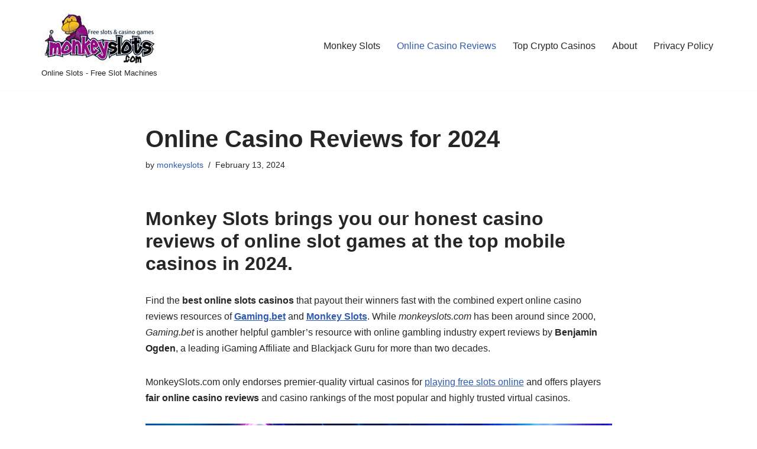

--- FILE ---
content_type: text/html; charset=UTF-8
request_url: https://monkeyslots.com/online-casino-reviews/
body_size: 17702
content:
<!DOCTYPE html>
<html lang="en-US">

<head>
	
	<meta charset="UTF-8">
	<meta name="viewport" content="width=device-width, initial-scale=1, minimum-scale=1">
	<link rel="profile" href="http://gmpg.org/xfn/11">
		<meta name='robots' content='index, follow, max-image-preview:large, max-snippet:-1, max-video-preview:-1' />
	<style>img:is([sizes="auto" i], [sizes^="auto," i]) { contain-intrinsic-size: 3000px 1500px }</style>
	
	<!-- This site is optimized with the Yoast SEO plugin v22.0 - https://yoast.com/wordpress/plugins/seo/ -->
	<title>Online Casino Reviews for 2024 - MonkeySlots.com</title>
	<link rel="canonical" href="https://monkeyslots.com/online-casino-reviews/" />
	<meta property="og:locale" content="en_US" />
	<meta property="og:type" content="article" />
	<meta property="og:title" content="Online Casino Reviews for 2024 - MonkeySlots.com" />
	<meta property="og:description" content="Monkey Slots brings you our honest casino reviews of online slot games at the top mobile casinos in 2024. Find the best online slots casinos that payout their winners fast with the combined expert online casino reviews resources of Gaming.bet and Monkey Slots. While monkeyslots.com has been around since 2000, Gaming.bet is another helpful gambler&#8217;s&hellip;&nbsp;Online Casino Reviews for 2024" />
	<meta property="og:url" content="https://monkeyslots.com/online-casino-reviews/" />
	<meta property="og:site_name" content="MonkeySlots.com" />
	<meta property="article:published_time" content="2024-02-13T09:31:00+00:00" />
	<meta property="article:modified_time" content="2024-02-13T14:46:08+00:00" />
	<meta property="og:image" content="https://monkeyslots.com/wp-content/uploads/2020/10/online-casino-reviews.jpg" />
	<meta property="og:image:width" content="1200" />
	<meta property="og:image:height" content="899" />
	<meta property="og:image:type" content="image/jpeg" />
	<meta name="author" content="monkeyslots" />
	<meta name="twitter:card" content="summary_large_image" />
	<meta name="twitter:label1" content="Written by" />
	<meta name="twitter:data1" content="monkeyslots" />
	<meta name="twitter:label2" content="Est. reading time" />
	<meta name="twitter:data2" content="11 minutes" />
	<script type="application/ld+json" class="yoast-schema-graph">{"@context":"https://schema.org","@graph":[{"@type":"Article","@id":"https://monkeyslots.com/online-casino-reviews/#article","isPartOf":{"@id":"https://monkeyslots.com/online-casino-reviews/"},"author":{"name":"monkeyslots","@id":"https://monkeyslots.com/#/schema/person/e696572fd605f263e87406bd2fcb35cb"},"headline":"Online Casino Reviews for 2024","datePublished":"2024-02-13T09:31:00+00:00","dateModified":"2024-02-13T14:46:08+00:00","mainEntityOfPage":{"@id":"https://monkeyslots.com/online-casino-reviews/"},"wordCount":2202,"commentCount":0,"publisher":{"@id":"https://monkeyslots.com/#organization"},"image":{"@id":"https://monkeyslots.com/online-casino-reviews/#primaryimage"},"thumbnailUrl":"https://monkeyslots.com/wp-content/uploads/2020/10/online-casino-reviews.jpg","keywords":["blacklist","casino","casino review","casinos","online casino reviews"],"articleSection":["Online Gambling"],"inLanguage":"en-US","potentialAction":[{"@type":"CommentAction","name":"Comment","target":["https://monkeyslots.com/online-casino-reviews/#respond"]}]},{"@type":"WebPage","@id":"https://monkeyslots.com/online-casino-reviews/","url":"https://monkeyslots.com/online-casino-reviews/","name":"Online Casino Reviews for 2024 - MonkeySlots.com","isPartOf":{"@id":"https://monkeyslots.com/#website"},"primaryImageOfPage":{"@id":"https://monkeyslots.com/online-casino-reviews/#primaryimage"},"image":{"@id":"https://monkeyslots.com/online-casino-reviews/#primaryimage"},"thumbnailUrl":"https://monkeyslots.com/wp-content/uploads/2020/10/online-casino-reviews.jpg","datePublished":"2024-02-13T09:31:00+00:00","dateModified":"2024-02-13T14:46:08+00:00","breadcrumb":{"@id":"https://monkeyslots.com/online-casino-reviews/#breadcrumb"},"inLanguage":"en-US","potentialAction":[{"@type":"ReadAction","target":["https://monkeyslots.com/online-casino-reviews/"]}]},{"@type":"ImageObject","inLanguage":"en-US","@id":"https://monkeyslots.com/online-casino-reviews/#primaryimage","url":"https://monkeyslots.com/wp-content/uploads/2020/10/online-casino-reviews.jpg","contentUrl":"https://monkeyslots.com/wp-content/uploads/2020/10/online-casino-reviews.jpg","width":1200,"height":899,"caption":"Online Casino Reviews"},{"@type":"BreadcrumbList","@id":"https://monkeyslots.com/online-casino-reviews/#breadcrumb","itemListElement":[{"@type":"ListItem","position":1,"name":"Home","item":"https://monkeyslots.com/"},{"@type":"ListItem","position":2,"name":"Online Casino Reviews for 2024"}]},{"@type":"WebSite","@id":"https://monkeyslots.com/#website","url":"https://monkeyslots.com/","name":"MonkeySlots.com","description":"Online Slots - Free Slot Machines","publisher":{"@id":"https://monkeyslots.com/#organization"},"potentialAction":[{"@type":"SearchAction","target":{"@type":"EntryPoint","urlTemplate":"https://monkeyslots.com/?s={search_term_string}"},"query-input":"required name=search_term_string"}],"inLanguage":"en-US"},{"@type":"Organization","@id":"https://monkeyslots.com/#organization","name":"MonkeySlots.com","url":"https://monkeyslots.com/","logo":{"@type":"ImageObject","inLanguage":"en-US","@id":"https://monkeyslots.com/#/schema/logo/image/","url":"https://secureservercdn.net/104.238.69.231/20h.abe.myftpupload.com/wp-content/uploads/2020/09/monkey-slots.gif?time=1659646411","contentUrl":"https://secureservercdn.net/104.238.69.231/20h.abe.myftpupload.com/wp-content/uploads/2020/09/monkey-slots.gif?time=1659646411","width":196,"height":95,"caption":"MonkeySlots.com"},"image":{"@id":"https://monkeyslots.com/#/schema/logo/image/"}},{"@type":"Person","@id":"https://monkeyslots.com/#/schema/person/e696572fd605f263e87406bd2fcb35cb","name":"monkeyslots","image":{"@type":"ImageObject","inLanguage":"en-US","@id":"https://monkeyslots.com/#/schema/person/image/","url":"https://secure.gravatar.com/avatar/2116e632bc03fda3adae33ee3b79c1bf94f13bc1ff29149b93c25c8e9c207ca4?s=96&d=mm&r=g","contentUrl":"https://secure.gravatar.com/avatar/2116e632bc03fda3adae33ee3b79c1bf94f13bc1ff29149b93c25c8e9c207ca4?s=96&d=mm&r=g","caption":"monkeyslots"},"sameAs":["https://monkeyslots.com"],"url":"https://monkeyslots.com/author/monkeyslots/"}]}</script>
	<!-- / Yoast SEO plugin. -->


<link rel="alternate" type="application/rss+xml" title="MonkeySlots.com &raquo; Feed" href="https://monkeyslots.com/feed/" />
<link rel="alternate" type="application/rss+xml" title="MonkeySlots.com &raquo; Comments Feed" href="https://monkeyslots.com/comments/feed/" />
<script>
window._wpemojiSettings = {"baseUrl":"https:\/\/s.w.org\/images\/core\/emoji\/16.0.1\/72x72\/","ext":".png","svgUrl":"https:\/\/s.w.org\/images\/core\/emoji\/16.0.1\/svg\/","svgExt":".svg","source":{"concatemoji":"https:\/\/monkeyslots.com\/wp-includes\/js\/wp-emoji-release.min.js?ver=6.8.3"}};
/*! This file is auto-generated */
!function(s,n){var o,i,e;function c(e){try{var t={supportTests:e,timestamp:(new Date).valueOf()};sessionStorage.setItem(o,JSON.stringify(t))}catch(e){}}function p(e,t,n){e.clearRect(0,0,e.canvas.width,e.canvas.height),e.fillText(t,0,0);var t=new Uint32Array(e.getImageData(0,0,e.canvas.width,e.canvas.height).data),a=(e.clearRect(0,0,e.canvas.width,e.canvas.height),e.fillText(n,0,0),new Uint32Array(e.getImageData(0,0,e.canvas.width,e.canvas.height).data));return t.every(function(e,t){return e===a[t]})}function u(e,t){e.clearRect(0,0,e.canvas.width,e.canvas.height),e.fillText(t,0,0);for(var n=e.getImageData(16,16,1,1),a=0;a<n.data.length;a++)if(0!==n.data[a])return!1;return!0}function f(e,t,n,a){switch(t){case"flag":return n(e,"\ud83c\udff3\ufe0f\u200d\u26a7\ufe0f","\ud83c\udff3\ufe0f\u200b\u26a7\ufe0f")?!1:!n(e,"\ud83c\udde8\ud83c\uddf6","\ud83c\udde8\u200b\ud83c\uddf6")&&!n(e,"\ud83c\udff4\udb40\udc67\udb40\udc62\udb40\udc65\udb40\udc6e\udb40\udc67\udb40\udc7f","\ud83c\udff4\u200b\udb40\udc67\u200b\udb40\udc62\u200b\udb40\udc65\u200b\udb40\udc6e\u200b\udb40\udc67\u200b\udb40\udc7f");case"emoji":return!a(e,"\ud83e\udedf")}return!1}function g(e,t,n,a){var r="undefined"!=typeof WorkerGlobalScope&&self instanceof WorkerGlobalScope?new OffscreenCanvas(300,150):s.createElement("canvas"),o=r.getContext("2d",{willReadFrequently:!0}),i=(o.textBaseline="top",o.font="600 32px Arial",{});return e.forEach(function(e){i[e]=t(o,e,n,a)}),i}function t(e){var t=s.createElement("script");t.src=e,t.defer=!0,s.head.appendChild(t)}"undefined"!=typeof Promise&&(o="wpEmojiSettingsSupports",i=["flag","emoji"],n.supports={everything:!0,everythingExceptFlag:!0},e=new Promise(function(e){s.addEventListener("DOMContentLoaded",e,{once:!0})}),new Promise(function(t){var n=function(){try{var e=JSON.parse(sessionStorage.getItem(o));if("object"==typeof e&&"number"==typeof e.timestamp&&(new Date).valueOf()<e.timestamp+604800&&"object"==typeof e.supportTests)return e.supportTests}catch(e){}return null}();if(!n){if("undefined"!=typeof Worker&&"undefined"!=typeof OffscreenCanvas&&"undefined"!=typeof URL&&URL.createObjectURL&&"undefined"!=typeof Blob)try{var e="postMessage("+g.toString()+"("+[JSON.stringify(i),f.toString(),p.toString(),u.toString()].join(",")+"));",a=new Blob([e],{type:"text/javascript"}),r=new Worker(URL.createObjectURL(a),{name:"wpTestEmojiSupports"});return void(r.onmessage=function(e){c(n=e.data),r.terminate(),t(n)})}catch(e){}c(n=g(i,f,p,u))}t(n)}).then(function(e){for(var t in e)n.supports[t]=e[t],n.supports.everything=n.supports.everything&&n.supports[t],"flag"!==t&&(n.supports.everythingExceptFlag=n.supports.everythingExceptFlag&&n.supports[t]);n.supports.everythingExceptFlag=n.supports.everythingExceptFlag&&!n.supports.flag,n.DOMReady=!1,n.readyCallback=function(){n.DOMReady=!0}}).then(function(){return e}).then(function(){var e;n.supports.everything||(n.readyCallback(),(e=n.source||{}).concatemoji?t(e.concatemoji):e.wpemoji&&e.twemoji&&(t(e.twemoji),t(e.wpemoji)))}))}((window,document),window._wpemojiSettings);
</script>
<style id='wp-emoji-styles-inline-css'>

	img.wp-smiley, img.emoji {
		display: inline !important;
		border: none !important;
		box-shadow: none !important;
		height: 1em !important;
		width: 1em !important;
		margin: 0 0.07em !important;
		vertical-align: -0.1em !important;
		background: none !important;
		padding: 0 !important;
	}
</style>
<link rel='stylesheet' id='wp-block-library-css' href='https://monkeyslots.com/wp-includes/css/dist/block-library/style.min.css?ver=6.8.3' media='all' />
<style id='classic-theme-styles-inline-css'>
/*! This file is auto-generated */
.wp-block-button__link{color:#fff;background-color:#32373c;border-radius:9999px;box-shadow:none;text-decoration:none;padding:calc(.667em + 2px) calc(1.333em + 2px);font-size:1.125em}.wp-block-file__button{background:#32373c;color:#fff;text-decoration:none}
</style>
<style id='global-styles-inline-css'>
:root{--wp--preset--aspect-ratio--square: 1;--wp--preset--aspect-ratio--4-3: 4/3;--wp--preset--aspect-ratio--3-4: 3/4;--wp--preset--aspect-ratio--3-2: 3/2;--wp--preset--aspect-ratio--2-3: 2/3;--wp--preset--aspect-ratio--16-9: 16/9;--wp--preset--aspect-ratio--9-16: 9/16;--wp--preset--color--black: #000000;--wp--preset--color--cyan-bluish-gray: #abb8c3;--wp--preset--color--white: #ffffff;--wp--preset--color--pale-pink: #f78da7;--wp--preset--color--vivid-red: #cf2e2e;--wp--preset--color--luminous-vivid-orange: #ff6900;--wp--preset--color--luminous-vivid-amber: #fcb900;--wp--preset--color--light-green-cyan: #7bdcb5;--wp--preset--color--vivid-green-cyan: #00d084;--wp--preset--color--pale-cyan-blue: #8ed1fc;--wp--preset--color--vivid-cyan-blue: #0693e3;--wp--preset--color--vivid-purple: #9b51e0;--wp--preset--color--neve-link-color: var(--nv-primary-accent);--wp--preset--color--neve-link-hover-color: var(--nv-secondary-accent);--wp--preset--color--nv-site-bg: var(--nv-site-bg);--wp--preset--color--nv-light-bg: var(--nv-light-bg);--wp--preset--color--nv-dark-bg: var(--nv-dark-bg);--wp--preset--color--neve-text-color: var(--nv-text-color);--wp--preset--color--nv-text-dark-bg: var(--nv-text-dark-bg);--wp--preset--color--nv-c-1: var(--nv-c-1);--wp--preset--color--nv-c-2: var(--nv-c-2);--wp--preset--gradient--vivid-cyan-blue-to-vivid-purple: linear-gradient(135deg,rgba(6,147,227,1) 0%,rgb(155,81,224) 100%);--wp--preset--gradient--light-green-cyan-to-vivid-green-cyan: linear-gradient(135deg,rgb(122,220,180) 0%,rgb(0,208,130) 100%);--wp--preset--gradient--luminous-vivid-amber-to-luminous-vivid-orange: linear-gradient(135deg,rgba(252,185,0,1) 0%,rgba(255,105,0,1) 100%);--wp--preset--gradient--luminous-vivid-orange-to-vivid-red: linear-gradient(135deg,rgba(255,105,0,1) 0%,rgb(207,46,46) 100%);--wp--preset--gradient--very-light-gray-to-cyan-bluish-gray: linear-gradient(135deg,rgb(238,238,238) 0%,rgb(169,184,195) 100%);--wp--preset--gradient--cool-to-warm-spectrum: linear-gradient(135deg,rgb(74,234,220) 0%,rgb(151,120,209) 20%,rgb(207,42,186) 40%,rgb(238,44,130) 60%,rgb(251,105,98) 80%,rgb(254,248,76) 100%);--wp--preset--gradient--blush-light-purple: linear-gradient(135deg,rgb(255,206,236) 0%,rgb(152,150,240) 100%);--wp--preset--gradient--blush-bordeaux: linear-gradient(135deg,rgb(254,205,165) 0%,rgb(254,45,45) 50%,rgb(107,0,62) 100%);--wp--preset--gradient--luminous-dusk: linear-gradient(135deg,rgb(255,203,112) 0%,rgb(199,81,192) 50%,rgb(65,88,208) 100%);--wp--preset--gradient--pale-ocean: linear-gradient(135deg,rgb(255,245,203) 0%,rgb(182,227,212) 50%,rgb(51,167,181) 100%);--wp--preset--gradient--electric-grass: linear-gradient(135deg,rgb(202,248,128) 0%,rgb(113,206,126) 100%);--wp--preset--gradient--midnight: linear-gradient(135deg,rgb(2,3,129) 0%,rgb(40,116,252) 100%);--wp--preset--font-size--small: 13px;--wp--preset--font-size--medium: 20px;--wp--preset--font-size--large: 36px;--wp--preset--font-size--x-large: 42px;--wp--preset--spacing--20: 0.44rem;--wp--preset--spacing--30: 0.67rem;--wp--preset--spacing--40: 1rem;--wp--preset--spacing--50: 1.5rem;--wp--preset--spacing--60: 2.25rem;--wp--preset--spacing--70: 3.38rem;--wp--preset--spacing--80: 5.06rem;--wp--preset--shadow--natural: 6px 6px 9px rgba(0, 0, 0, 0.2);--wp--preset--shadow--deep: 12px 12px 50px rgba(0, 0, 0, 0.4);--wp--preset--shadow--sharp: 6px 6px 0px rgba(0, 0, 0, 0.2);--wp--preset--shadow--outlined: 6px 6px 0px -3px rgba(255, 255, 255, 1), 6px 6px rgba(0, 0, 0, 1);--wp--preset--shadow--crisp: 6px 6px 0px rgba(0, 0, 0, 1);}:where(.is-layout-flex){gap: 0.5em;}:where(.is-layout-grid){gap: 0.5em;}body .is-layout-flex{display: flex;}.is-layout-flex{flex-wrap: wrap;align-items: center;}.is-layout-flex > :is(*, div){margin: 0;}body .is-layout-grid{display: grid;}.is-layout-grid > :is(*, div){margin: 0;}:where(.wp-block-columns.is-layout-flex){gap: 2em;}:where(.wp-block-columns.is-layout-grid){gap: 2em;}:where(.wp-block-post-template.is-layout-flex){gap: 1.25em;}:where(.wp-block-post-template.is-layout-grid){gap: 1.25em;}.has-black-color{color: var(--wp--preset--color--black) !important;}.has-cyan-bluish-gray-color{color: var(--wp--preset--color--cyan-bluish-gray) !important;}.has-white-color{color: var(--wp--preset--color--white) !important;}.has-pale-pink-color{color: var(--wp--preset--color--pale-pink) !important;}.has-vivid-red-color{color: var(--wp--preset--color--vivid-red) !important;}.has-luminous-vivid-orange-color{color: var(--wp--preset--color--luminous-vivid-orange) !important;}.has-luminous-vivid-amber-color{color: var(--wp--preset--color--luminous-vivid-amber) !important;}.has-light-green-cyan-color{color: var(--wp--preset--color--light-green-cyan) !important;}.has-vivid-green-cyan-color{color: var(--wp--preset--color--vivid-green-cyan) !important;}.has-pale-cyan-blue-color{color: var(--wp--preset--color--pale-cyan-blue) !important;}.has-vivid-cyan-blue-color{color: var(--wp--preset--color--vivid-cyan-blue) !important;}.has-vivid-purple-color{color: var(--wp--preset--color--vivid-purple) !important;}.has-neve-link-color-color{color: var(--wp--preset--color--neve-link-color) !important;}.has-neve-link-hover-color-color{color: var(--wp--preset--color--neve-link-hover-color) !important;}.has-nv-site-bg-color{color: var(--wp--preset--color--nv-site-bg) !important;}.has-nv-light-bg-color{color: var(--wp--preset--color--nv-light-bg) !important;}.has-nv-dark-bg-color{color: var(--wp--preset--color--nv-dark-bg) !important;}.has-neve-text-color-color{color: var(--wp--preset--color--neve-text-color) !important;}.has-nv-text-dark-bg-color{color: var(--wp--preset--color--nv-text-dark-bg) !important;}.has-nv-c-1-color{color: var(--wp--preset--color--nv-c-1) !important;}.has-nv-c-2-color{color: var(--wp--preset--color--nv-c-2) !important;}.has-black-background-color{background-color: var(--wp--preset--color--black) !important;}.has-cyan-bluish-gray-background-color{background-color: var(--wp--preset--color--cyan-bluish-gray) !important;}.has-white-background-color{background-color: var(--wp--preset--color--white) !important;}.has-pale-pink-background-color{background-color: var(--wp--preset--color--pale-pink) !important;}.has-vivid-red-background-color{background-color: var(--wp--preset--color--vivid-red) !important;}.has-luminous-vivid-orange-background-color{background-color: var(--wp--preset--color--luminous-vivid-orange) !important;}.has-luminous-vivid-amber-background-color{background-color: var(--wp--preset--color--luminous-vivid-amber) !important;}.has-light-green-cyan-background-color{background-color: var(--wp--preset--color--light-green-cyan) !important;}.has-vivid-green-cyan-background-color{background-color: var(--wp--preset--color--vivid-green-cyan) !important;}.has-pale-cyan-blue-background-color{background-color: var(--wp--preset--color--pale-cyan-blue) !important;}.has-vivid-cyan-blue-background-color{background-color: var(--wp--preset--color--vivid-cyan-blue) !important;}.has-vivid-purple-background-color{background-color: var(--wp--preset--color--vivid-purple) !important;}.has-neve-link-color-background-color{background-color: var(--wp--preset--color--neve-link-color) !important;}.has-neve-link-hover-color-background-color{background-color: var(--wp--preset--color--neve-link-hover-color) !important;}.has-nv-site-bg-background-color{background-color: var(--wp--preset--color--nv-site-bg) !important;}.has-nv-light-bg-background-color{background-color: var(--wp--preset--color--nv-light-bg) !important;}.has-nv-dark-bg-background-color{background-color: var(--wp--preset--color--nv-dark-bg) !important;}.has-neve-text-color-background-color{background-color: var(--wp--preset--color--neve-text-color) !important;}.has-nv-text-dark-bg-background-color{background-color: var(--wp--preset--color--nv-text-dark-bg) !important;}.has-nv-c-1-background-color{background-color: var(--wp--preset--color--nv-c-1) !important;}.has-nv-c-2-background-color{background-color: var(--wp--preset--color--nv-c-2) !important;}.has-black-border-color{border-color: var(--wp--preset--color--black) !important;}.has-cyan-bluish-gray-border-color{border-color: var(--wp--preset--color--cyan-bluish-gray) !important;}.has-white-border-color{border-color: var(--wp--preset--color--white) !important;}.has-pale-pink-border-color{border-color: var(--wp--preset--color--pale-pink) !important;}.has-vivid-red-border-color{border-color: var(--wp--preset--color--vivid-red) !important;}.has-luminous-vivid-orange-border-color{border-color: var(--wp--preset--color--luminous-vivid-orange) !important;}.has-luminous-vivid-amber-border-color{border-color: var(--wp--preset--color--luminous-vivid-amber) !important;}.has-light-green-cyan-border-color{border-color: var(--wp--preset--color--light-green-cyan) !important;}.has-vivid-green-cyan-border-color{border-color: var(--wp--preset--color--vivid-green-cyan) !important;}.has-pale-cyan-blue-border-color{border-color: var(--wp--preset--color--pale-cyan-blue) !important;}.has-vivid-cyan-blue-border-color{border-color: var(--wp--preset--color--vivid-cyan-blue) !important;}.has-vivid-purple-border-color{border-color: var(--wp--preset--color--vivid-purple) !important;}.has-neve-link-color-border-color{border-color: var(--wp--preset--color--neve-link-color) !important;}.has-neve-link-hover-color-border-color{border-color: var(--wp--preset--color--neve-link-hover-color) !important;}.has-nv-site-bg-border-color{border-color: var(--wp--preset--color--nv-site-bg) !important;}.has-nv-light-bg-border-color{border-color: var(--wp--preset--color--nv-light-bg) !important;}.has-nv-dark-bg-border-color{border-color: var(--wp--preset--color--nv-dark-bg) !important;}.has-neve-text-color-border-color{border-color: var(--wp--preset--color--neve-text-color) !important;}.has-nv-text-dark-bg-border-color{border-color: var(--wp--preset--color--nv-text-dark-bg) !important;}.has-nv-c-1-border-color{border-color: var(--wp--preset--color--nv-c-1) !important;}.has-nv-c-2-border-color{border-color: var(--wp--preset--color--nv-c-2) !important;}.has-vivid-cyan-blue-to-vivid-purple-gradient-background{background: var(--wp--preset--gradient--vivid-cyan-blue-to-vivid-purple) !important;}.has-light-green-cyan-to-vivid-green-cyan-gradient-background{background: var(--wp--preset--gradient--light-green-cyan-to-vivid-green-cyan) !important;}.has-luminous-vivid-amber-to-luminous-vivid-orange-gradient-background{background: var(--wp--preset--gradient--luminous-vivid-amber-to-luminous-vivid-orange) !important;}.has-luminous-vivid-orange-to-vivid-red-gradient-background{background: var(--wp--preset--gradient--luminous-vivid-orange-to-vivid-red) !important;}.has-very-light-gray-to-cyan-bluish-gray-gradient-background{background: var(--wp--preset--gradient--very-light-gray-to-cyan-bluish-gray) !important;}.has-cool-to-warm-spectrum-gradient-background{background: var(--wp--preset--gradient--cool-to-warm-spectrum) !important;}.has-blush-light-purple-gradient-background{background: var(--wp--preset--gradient--blush-light-purple) !important;}.has-blush-bordeaux-gradient-background{background: var(--wp--preset--gradient--blush-bordeaux) !important;}.has-luminous-dusk-gradient-background{background: var(--wp--preset--gradient--luminous-dusk) !important;}.has-pale-ocean-gradient-background{background: var(--wp--preset--gradient--pale-ocean) !important;}.has-electric-grass-gradient-background{background: var(--wp--preset--gradient--electric-grass) !important;}.has-midnight-gradient-background{background: var(--wp--preset--gradient--midnight) !important;}.has-small-font-size{font-size: var(--wp--preset--font-size--small) !important;}.has-medium-font-size{font-size: var(--wp--preset--font-size--medium) !important;}.has-large-font-size{font-size: var(--wp--preset--font-size--large) !important;}.has-x-large-font-size{font-size: var(--wp--preset--font-size--x-large) !important;}
:where(.wp-block-post-template.is-layout-flex){gap: 1.25em;}:where(.wp-block-post-template.is-layout-grid){gap: 1.25em;}
:where(.wp-block-columns.is-layout-flex){gap: 2em;}:where(.wp-block-columns.is-layout-grid){gap: 2em;}
:root :where(.wp-block-pullquote){font-size: 1.5em;line-height: 1.6;}
</style>
<link rel='stylesheet' id='wp-components-css' href='https://monkeyslots.com/wp-includes/css/dist/components/style.min.css?ver=6.8.3' media='all' />
<link rel='stylesheet' id='godaddy-styles-css' href='https://monkeyslots.com/wp-content/mu-plugins/vendor/wpex/godaddy-launch/includes/Dependencies/GoDaddy/Styles/build/latest.css?ver=2.0.2' media='all' />
<link rel='stylesheet' id='neve-style-css' href='https://monkeyslots.com/wp-content/themes/neve/style-main-new.min.css?ver=4.2.2' media='all' />
<style id='neve-style-inline-css'>
.is-menu-sidebar .header-menu-sidebar { visibility: visible; }.is-menu-sidebar.menu_sidebar_slide_left .header-menu-sidebar { transform: translate3d(0, 0, 0); left: 0; }.is-menu-sidebar.menu_sidebar_slide_right .header-menu-sidebar { transform: translate3d(0, 0, 0); right: 0; }.is-menu-sidebar.menu_sidebar_pull_right .header-menu-sidebar, .is-menu-sidebar.menu_sidebar_pull_left .header-menu-sidebar { transform: translateX(0); }.is-menu-sidebar.menu_sidebar_dropdown .header-menu-sidebar { height: auto; }.is-menu-sidebar.menu_sidebar_dropdown .header-menu-sidebar-inner { max-height: 400px; padding: 20px 0; }.is-menu-sidebar.menu_sidebar_full_canvas .header-menu-sidebar { opacity: 1; }.header-menu-sidebar .menu-item-nav-search:not(.floating) { pointer-events: none; }.header-menu-sidebar .menu-item-nav-search .is-menu-sidebar { pointer-events: unset; }@media screen and (max-width: 960px) { .builder-item.cr .item--inner { --textalign: center; --justify: center; } }
.nv-meta-list li.meta:not(:last-child):after { content:"/" }.nv-meta-list .no-mobile{
			display:none;
		}.nv-meta-list li.last::after{
			content: ""!important;
		}@media (min-width: 769px) {
			.nv-meta-list .no-mobile {
				display: inline-block;
			}
			.nv-meta-list li.last:not(:last-child)::after {
		 		content: "/" !important;
			}
		}
 :root{ --container: 748px;--postwidth:100%; --primarybtnbg: var(--nv-primary-accent); --primarybtnhoverbg: var(--nv-primary-accent); --primarybtncolor: #fff; --secondarybtncolor: var(--nv-primary-accent); --primarybtnhovercolor: #fff; --secondarybtnhovercolor: var(--nv-primary-accent);--primarybtnborderradius:3px;--secondarybtnborderradius:3px;--secondarybtnborderwidth:3px;--btnpadding:13px 15px;--primarybtnpadding:13px 15px;--secondarybtnpadding:calc(13px - 3px) calc(15px - 3px); --bodyfontfamily: Arial,Helvetica,sans-serif; --bodyfontsize: 15px; --bodylineheight: 1.6; --bodyletterspacing: 0px; --bodyfontweight: 400; --h1fontsize: 36px; --h1fontweight: 700; --h1lineheight: 1.2; --h1letterspacing: 0px; --h1texttransform: none; --h2fontsize: 28px; --h2fontweight: 700; --h2lineheight: 1.3; --h2letterspacing: 0px; --h2texttransform: none; --h3fontsize: 24px; --h3fontweight: 700; --h3lineheight: 1.4; --h3letterspacing: 0px; --h3texttransform: none; --h4fontsize: 20px; --h4fontweight: 700; --h4lineheight: 1.6; --h4letterspacing: 0px; --h4texttransform: none; --h5fontsize: 16px; --h5fontweight: 700; --h5lineheight: 1.6; --h5letterspacing: 0px; --h5texttransform: none; --h6fontsize: 14px; --h6fontweight: 700; --h6lineheight: 1.6; --h6letterspacing: 0px; --h6texttransform: none;--formfieldborderwidth:2px;--formfieldborderradius:3px; --formfieldbgcolor: var(--nv-site-bg); --formfieldbordercolor: #dddddd; --formfieldcolor: var(--nv-text-color);--formfieldpadding:10px 12px; } .nv-post-thumbnail-wrap img{ aspect-ratio: 4/3; object-fit: cover; } .layout-grid .nv-post-thumbnail-wrap{ margin-right:-25px;margin-left:-25px; } .nv-index-posts{ --borderradius:8px;--padding:25px 25px 25px 25px;--cardboxshadow:0 0 2px 0 rgba(0,0,0,0.15); --cardbgcolor: var(--nv-site-bg); --cardcolor: var(--nv-text-color); } .has-neve-button-color-color{ color: var(--nv-primary-accent)!important; } .has-neve-button-color-background-color{ background-color: var(--nv-primary-accent)!important; } .single-post-container .alignfull > [class*="__inner-container"], .single-post-container .alignwide > [class*="__inner-container"]{ max-width:718px } .nv-meta-list{ --avatarsize: 20px; } .single .nv-meta-list{ --avatarsize: 20px; } .nv-post-cover{ --height: 250px;--padding:40px 15px;--justify: flex-start; --textalign: left; --valign: center; } .nv-post-cover .nv-title-meta-wrap, .nv-page-title-wrap, .entry-header{ --textalign: left; } .nv-is-boxed.nv-title-meta-wrap{ --padding:40px 15px; --bgcolor: var(--nv-dark-bg); } .nv-overlay{ --opacity: 50; --blendmode: normal; } .nv-is-boxed.nv-comments-wrap{ --padding:20px; } .nv-is-boxed.comment-respond{ --padding:20px; } .single:not(.single-product), .page{ --c-vspace:0 0 0 0;; } .scroll-to-top{ --color: var(--nv-text-dark-bg);--padding:8px 10px; --borderradius: 3px; --bgcolor: var(--nv-primary-accent); --hovercolor: var(--nv-text-dark-bg); --hoverbgcolor: var(--nv-primary-accent);--size:16px; } .global-styled{ --bgcolor: var(--nv-site-bg); } .header-top{ --rowbcolor: var(--nv-light-bg); --color: var(--nv-text-color); --bgcolor: var(--nv-site-bg); } .header-main{ --rowbcolor: var(--nv-light-bg); --color: var(--nv-text-color); --bgcolor: var(--nv-site-bg); } .header-bottom{ --rowbcolor: var(--nv-light-bg); --color: var(--nv-text-color); --bgcolor: var(--nv-site-bg); } .header-menu-sidebar-bg{ --justify: flex-start; --textalign: left;--flexg: 1;--wrapdropdownwidth: auto; --color: var(--nv-text-color); --bgcolor: var(--nv-site-bg); } .header-menu-sidebar{ width: 360px; } .builder-item--logo{ --maxwidth: 120px; --fs: 24px;--padding:10px 0;--margin:0; --textalign: left;--justify: flex-start; } .builder-item--nav-icon,.header-menu-sidebar .close-sidebar-panel .navbar-toggle{ --borderradius:0; } .builder-item--nav-icon{ --label-margin:0 5px 0 0;;--padding:10px 15px;--margin:0; } .builder-item--primary-menu{ --hovercolor: var(--nv-secondary-accent); --hovertextcolor: var(--nv-text-color); --activecolor: var(--nv-primary-accent); --spacing: 20px; --height: 25px;--padding:0;--margin:0; --fontsize: 1em; --lineheight: 1.6; --letterspacing: 0px; --fontweight: 500; --texttransform: none; --iconsize: 1em; } .hfg-is-group.has-primary-menu .inherit-ff{ --inheritedfw: 500; } .footer-top-inner .row{ grid-template-columns:1fr 1fr 1fr; --valign: flex-start; } .footer-top{ --rowbcolor: var(--nv-light-bg); --color: var(--nv-text-color); --bgcolor: var(--nv-site-bg); } .footer-main-inner .row{ grid-template-columns:1fr 1fr 1fr; --valign: flex-start; } .footer-main{ --rowbcolor: var(--nv-light-bg); --color: var(--nv-text-color); --bgcolor: var(--nv-site-bg); } .footer-bottom-inner .row{ grid-template-columns:1fr 1fr 1fr; --valign: flex-start; } .footer-bottom{ --rowbcolor: var(--nv-light-bg); --color: var(--nv-text-dark-bg); --bgcolor: var(--nv-dark-bg); } .builder-item--footer-one-widgets{ --padding:0;--margin:0; --textalign: left;--justify: flex-start; } @media(min-width: 576px){ :root{ --container: 992px;--postwidth:50%;--btnpadding:13px 15px;--primarybtnpadding:13px 15px;--secondarybtnpadding:calc(13px - 3px) calc(15px - 3px); --bodyfontsize: 16px; --bodylineheight: 1.6; --bodyletterspacing: 0px; --h1fontsize: 38px; --h1lineheight: 1.2; --h1letterspacing: 0px; --h2fontsize: 30px; --h2lineheight: 1.2; --h2letterspacing: 0px; --h3fontsize: 26px; --h3lineheight: 1.4; --h3letterspacing: 0px; --h4fontsize: 22px; --h4lineheight: 1.5; --h4letterspacing: 0px; --h5fontsize: 18px; --h5lineheight: 1.6; --h5letterspacing: 0px; --h6fontsize: 14px; --h6lineheight: 1.6; --h6letterspacing: 0px; } .layout-grid .nv-post-thumbnail-wrap{ margin-right:-25px;margin-left:-25px; } .nv-index-posts{ --padding:25px 25px 25px 25px; } .single-post-container .alignfull > [class*="__inner-container"], .single-post-container .alignwide > [class*="__inner-container"]{ max-width:962px } .nv-meta-list{ --avatarsize: 20px; } .single .nv-meta-list{ --avatarsize: 20px; } .nv-post-cover{ --height: 320px;--padding:60px 30px;--justify: flex-start; --textalign: left; --valign: center; } .nv-post-cover .nv-title-meta-wrap, .nv-page-title-wrap, .entry-header{ --textalign: left; } .nv-is-boxed.nv-title-meta-wrap{ --padding:60px 30px; } .nv-is-boxed.nv-comments-wrap{ --padding:30px; } .nv-is-boxed.comment-respond{ --padding:30px; } .single:not(.single-product), .page{ --c-vspace:0 0 0 0;; } .scroll-to-top{ --padding:8px 10px;--size:16px; } .header-menu-sidebar-bg{ --justify: flex-start; --textalign: left;--flexg: 1;--wrapdropdownwidth: auto; } .header-menu-sidebar{ width: 360px; } .builder-item--logo{ --maxwidth: 120px; --fs: 24px;--padding:10px 0;--margin:0; --textalign: left;--justify: flex-start; } .builder-item--nav-icon{ --label-margin:0 5px 0 0;;--padding:10px 15px;--margin:0; } .builder-item--primary-menu{ --spacing: 20px; --height: 25px;--padding:0;--margin:0; --fontsize: 1em; --lineheight: 1.6; --letterspacing: 0px; --iconsize: 1em; } .builder-item--footer-one-widgets{ --padding:0;--margin:0; --textalign: left;--justify: flex-start; } }@media(min-width: 960px){ :root{ --container: 1170px;--postwidth:33.333333333333%;--btnpadding:13px 15px;--primarybtnpadding:13px 15px;--secondarybtnpadding:calc(13px - 3px) calc(15px - 3px); --bodyfontsize: 16px; --bodylineheight: 1.7; --bodyletterspacing: 0px; --h1fontsize: 40px; --h1lineheight: 1.1; --h1letterspacing: 0px; --h2fontsize: 32px; --h2lineheight: 1.2; --h2letterspacing: 0px; --h3fontsize: 28px; --h3lineheight: 1.4; --h3letterspacing: 0px; --h4fontsize: 24px; --h4lineheight: 1.5; --h4letterspacing: 0px; --h5fontsize: 20px; --h5lineheight: 1.6; --h5letterspacing: 0px; --h6fontsize: 16px; --h6lineheight: 1.6; --h6letterspacing: 0px; } .layout-grid .nv-post-thumbnail-wrap{ margin-right:-25px;margin-left:-25px; } .nv-index-posts{ --padding:25px 25px 25px 25px; } body:not(.single):not(.archive):not(.blog):not(.search):not(.error404) .neve-main > .container .col, body.post-type-archive-course .neve-main > .container .col, body.post-type-archive-llms_membership .neve-main > .container .col{ max-width: 100%; } body:not(.single):not(.archive):not(.blog):not(.search):not(.error404) .nv-sidebar-wrap, body.post-type-archive-course .nv-sidebar-wrap, body.post-type-archive-llms_membership .nv-sidebar-wrap{ max-width: 0%; } .neve-main > .archive-container .nv-index-posts.col{ max-width: 100%; } .neve-main > .archive-container .nv-sidebar-wrap{ max-width: 0%; } .neve-main > .single-post-container .nv-single-post-wrap.col{ max-width: 70%; } .single-post-container .alignfull > [class*="__inner-container"], .single-post-container .alignwide > [class*="__inner-container"]{ max-width:789px } .container-fluid.single-post-container .alignfull > [class*="__inner-container"], .container-fluid.single-post-container .alignwide > [class*="__inner-container"]{ max-width:calc(70% + 15px) } .neve-main > .single-post-container .nv-sidebar-wrap{ max-width: 30%; } .nv-meta-list{ --avatarsize: 20px; } .single .nv-meta-list{ --avatarsize: 20px; } .nv-post-cover{ --height: 400px;--padding:60px 40px;--justify: flex-start; --textalign: left; --valign: center; } .nv-post-cover .nv-title-meta-wrap, .nv-page-title-wrap, .entry-header{ --textalign: left; } .nv-is-boxed.nv-title-meta-wrap{ --padding:60px 40px; } .nv-is-boxed.nv-comments-wrap{ --padding:40px; } .nv-is-boxed.comment-respond{ --padding:40px; } .single:not(.single-product), .page{ --c-vspace:0 0 0 0;; } .scroll-to-top{ --padding:8px 10px;--size:16px; } .header-menu-sidebar-bg{ --justify: flex-start; --textalign: left;--flexg: 1;--wrapdropdownwidth: auto; } .header-menu-sidebar{ width: 360px; } .builder-item--logo{ --maxwidth: 220px; --fs: 24px;--padding:10px 0;--margin:0; --textalign: left;--justify: flex-start; } .builder-item--nav-icon{ --label-margin:0 5px 0 0;;--padding:10px 15px;--margin:0; } .builder-item--primary-menu{ --spacing: 20px; --height: 25px;--padding:0;--margin:0; --fontsize: 1em; --lineheight: 1.6; --letterspacing: 0px; --iconsize: 1em; } .builder-item--footer-one-widgets{ --padding:0;--margin:0; --textalign: left;--justify: flex-start; } }.scroll-to-top {right: 20px; border: none; position: fixed; bottom: 30px; display: none; opacity: 0; visibility: hidden; transition: opacity 0.3s ease-in-out, visibility 0.3s ease-in-out; align-items: center; justify-content: center; z-index: 999; } @supports (-webkit-overflow-scrolling: touch) { .scroll-to-top { bottom: 74px; } } .scroll-to-top.image { background-position: center; } .scroll-to-top .scroll-to-top-image { width: 100%; height: 100%; } .scroll-to-top .scroll-to-top-label { margin: 0; padding: 5px; } .scroll-to-top:hover { text-decoration: none; } .scroll-to-top.scroll-to-top-left {left: 20px; right: unset;} .scroll-to-top.scroll-show-mobile { display: flex; } @media (min-width: 960px) { .scroll-to-top { display: flex; } }.scroll-to-top { color: var(--color); padding: var(--padding); border-radius: var(--borderradius); background: var(--bgcolor); } .scroll-to-top:hover, .scroll-to-top:focus { color: var(--hovercolor); background: var(--hoverbgcolor); } .scroll-to-top-icon, .scroll-to-top.image .scroll-to-top-image { width: var(--size); height: var(--size); } .scroll-to-top-image { background-image: var(--bgimage); background-size: cover; }:root{--nv-primary-accent:#2f5aae;--nv-secondary-accent:#2f5aae;--nv-site-bg:#ffffff;--nv-light-bg:#f4f5f7;--nv-dark-bg:#121212;--nv-text-color:#272626;--nv-text-dark-bg:#ffffff;--nv-c-1:#9463ae;--nv-c-2:#be574b;--nv-fallback-ff:Arial, Helvetica, sans-serif;}
</style>
<link rel='stylesheet' id='tablepress-default-css' href='https://monkeyslots.com/wp-content/plugins/tablepress/css/build/default.css?ver=2.2.5' media='all' />
<link rel="https://api.w.org/" href="https://monkeyslots.com/wp-json/" /><link rel="alternate" title="JSON" type="application/json" href="https://monkeyslots.com/wp-json/wp/v2/posts/50" /><link rel="EditURI" type="application/rsd+xml" title="RSD" href="https://monkeyslots.com/xmlrpc.php?rsd" />
<link rel='shortlink' href='https://monkeyslots.com/?p=50' />
<link rel="alternate" title="oEmbed (JSON)" type="application/json+oembed" href="https://monkeyslots.com/wp-json/oembed/1.0/embed?url=https%3A%2F%2Fmonkeyslots.com%2Fonline-casino-reviews%2F" />
<link rel="alternate" title="oEmbed (XML)" type="text/xml+oembed" href="https://monkeyslots.com/wp-json/oembed/1.0/embed?url=https%3A%2F%2Fmonkeyslots.com%2Fonline-casino-reviews%2F&#038;format=xml" />

	</head>

<body  class="wp-singular post-template-default single single-post postid-50 single-format-standard wp-custom-logo wp-theme-neve  nv-blog-grid nv-sidebar-full-width menu_sidebar_slide_left" id="neve_body"  >
<div class="wrapper">
	
	<header class="header"  >
		<a class="neve-skip-link show-on-focus" href="#content" >
			Skip to content		</a>
		<div id="header-grid"  class="hfg_header site-header">
	
<nav class="header--row header-main hide-on-mobile hide-on-tablet layout-full-contained nv-navbar header--row"
	data-row-id="main" data-show-on="desktop">

	<div
		class="header--row-inner header-main-inner">
		<div class="container">
			<div
				class="row row--wrapper"
				data-section="hfg_header_layout_main" >
				<div class="hfg-slot left"><div class="builder-item desktop-left"><div class="item--inner builder-item--logo"
		data-section="title_tagline"
		data-item-id="logo">
	
<div class="site-logo">
	<a class="brand" href="https://monkeyslots.com/" aria-label="MonkeySlots.com Online Slots - Free Slot Machines" rel="home"><div class="logo-on-top"><img width="196" height="95" src="https://monkeyslots.com/wp-content/uploads/2020/09/monkey-slots.gif" class="neve-site-logo skip-lazy" alt="MonkeySlots.com" data-variant="logo" decoding="async" /><div class="nv-title-tagline-wrap"><small>Online Slots - Free Slot Machines</small></div></div></a></div>
	</div>

</div></div><div class="hfg-slot right"><div class="builder-item has-nav"><div class="item--inner builder-item--primary-menu has_menu"
		data-section="header_menu_primary"
		data-item-id="primary-menu">
	<div class="nv-nav-wrap">
	<div role="navigation" class="nav-menu-primary"
			aria-label="Primary Menu">

		<ul id="nv-primary-navigation-main" class="primary-menu-ul nav-ul menu-desktop"><li id="menu-item-67" class="menu-item menu-item-type-custom menu-item-object-custom menu-item-home menu-item-67"><div class="wrap"><a href="https://monkeyslots.com/">Monkey Slots</a></div></li>
<li id="menu-item-70" class="menu-item menu-item-type-post_type menu-item-object-post current-menu-item menu-item-70 nv-active"><div class="wrap"><a href="https://monkeyslots.com/online-casino-reviews/" aria-current="page">Online Casino Reviews</a></div></li>
<li id="menu-item-149" class="menu-item menu-item-type-post_type menu-item-object-post menu-item-149"><div class="wrap"><a href="https://monkeyslots.com/top-crypto-casinos/">Top Crypto Casinos</a></div></li>
<li id="menu-item-69" class="menu-item menu-item-type-post_type menu-item-object-page menu-item-69"><div class="wrap"><a href="https://monkeyslots.com/about/">About</a></div></li>
<li id="menu-item-68" class="menu-item menu-item-type-post_type menu-item-object-page menu-item-privacy-policy menu-item-68"><div class="wrap"><a href="https://monkeyslots.com/privacy-policy/">Privacy Policy</a></div></li>
</ul>	</div>
</div>

	</div>

</div></div>							</div>
		</div>
	</div>
</nav>


<nav class="header--row header-main hide-on-desktop layout-full-contained nv-navbar header--row"
	data-row-id="main" data-show-on="mobile">

	<div
		class="header--row-inner header-main-inner">
		<div class="container">
			<div
				class="row row--wrapper"
				data-section="hfg_header_layout_main" >
				<div class="hfg-slot left"><div class="builder-item tablet-left mobile-left"><div class="item--inner builder-item--logo"
		data-section="title_tagline"
		data-item-id="logo">
	
<div class="site-logo">
	<a class="brand" href="https://monkeyslots.com/" aria-label="MonkeySlots.com Online Slots - Free Slot Machines" rel="home"><div class="logo-on-top"><img width="196" height="95" src="https://monkeyslots.com/wp-content/uploads/2020/09/monkey-slots.gif" class="neve-site-logo skip-lazy" alt="MonkeySlots.com" data-variant="logo" decoding="async" /><div class="nv-title-tagline-wrap"><small>Online Slots - Free Slot Machines</small></div></div></a></div>
	</div>

</div></div><div class="hfg-slot right"><div class="builder-item tablet-left mobile-left"><div class="item--inner builder-item--nav-icon"
		data-section="header_menu_icon"
		data-item-id="nav-icon">
	<div class="menu-mobile-toggle item-button navbar-toggle-wrapper">
	<button type="button" class=" navbar-toggle"
			value="Navigation Menu"
					aria-label="Navigation Menu "
			aria-expanded="false" onclick="if('undefined' !== typeof toggleAriaClick ) { toggleAriaClick() }">
					<span class="bars">
				<span class="icon-bar"></span>
				<span class="icon-bar"></span>
				<span class="icon-bar"></span>
			</span>
					<span class="screen-reader-text">Navigation Menu</span>
	</button>
</div> <!--.navbar-toggle-wrapper-->


	</div>

</div></div>							</div>
		</div>
	</div>
</nav>

<div
		id="header-menu-sidebar" class="header-menu-sidebar tcb menu-sidebar-panel slide_left hfg-pe"
		data-row-id="sidebar">
	<div id="header-menu-sidebar-bg" class="header-menu-sidebar-bg">
				<div class="close-sidebar-panel navbar-toggle-wrapper">
			<button type="button" class="hamburger is-active  navbar-toggle active" 					value="Navigation Menu"
					aria-label="Navigation Menu "
					aria-expanded="false" onclick="if('undefined' !== typeof toggleAriaClick ) { toggleAriaClick() }">
								<span class="bars">
						<span class="icon-bar"></span>
						<span class="icon-bar"></span>
						<span class="icon-bar"></span>
					</span>
								<span class="screen-reader-text">
			Navigation Menu					</span>
			</button>
		</div>
					<div id="header-menu-sidebar-inner" class="header-menu-sidebar-inner tcb ">
						<div class="builder-item has-nav"><div class="item--inner builder-item--primary-menu has_menu"
		data-section="header_menu_primary"
		data-item-id="primary-menu">
	<div class="nv-nav-wrap">
	<div role="navigation" class="nav-menu-primary"
			aria-label="Primary Menu">

		<ul id="nv-primary-navigation-sidebar" class="primary-menu-ul nav-ul menu-mobile"><li class="menu-item menu-item-type-custom menu-item-object-custom menu-item-home menu-item-67"><div class="wrap"><a href="https://monkeyslots.com/">Monkey Slots</a></div></li>
<li class="menu-item menu-item-type-post_type menu-item-object-post current-menu-item menu-item-70 nv-active"><div class="wrap"><a href="https://monkeyslots.com/online-casino-reviews/" aria-current="page">Online Casino Reviews</a></div></li>
<li class="menu-item menu-item-type-post_type menu-item-object-post menu-item-149"><div class="wrap"><a href="https://monkeyslots.com/top-crypto-casinos/">Top Crypto Casinos</a></div></li>
<li class="menu-item menu-item-type-post_type menu-item-object-page menu-item-69"><div class="wrap"><a href="https://monkeyslots.com/about/">About</a></div></li>
<li class="menu-item menu-item-type-post_type menu-item-object-page menu-item-privacy-policy menu-item-68"><div class="wrap"><a href="https://monkeyslots.com/privacy-policy/">Privacy Policy</a></div></li>
</ul>	</div>
</div>

	</div>

</div>					</div>
	</div>
</div>
<div class="header-menu-sidebar-overlay hfg-ov hfg-pe" onclick="if('undefined' !== typeof toggleAriaClick ) { toggleAriaClick() }"></div>
</div>
	</header>

	<style>.nav-ul li:focus-within .wrap.active + .sub-menu { opacity: 1; visibility: visible; }.nav-ul li.neve-mega-menu:focus-within .wrap.active + .sub-menu { display: grid; }.nav-ul li > .wrap { display: flex; align-items: center; position: relative; padding: 0 4px; }.nav-ul:not(.menu-mobile):not(.neve-mega-menu) > li > .wrap > a { padding-top: 1px }</style>

	
	<main id="content" class="neve-main">

	<div class="container single-post-container">
		<div class="row">
						<article id="post-50"
					class="nv-single-post-wrap col post-50 post type-post status-publish format-standard has-post-thumbnail hentry category-online-gambling tag-blacklist tag-casino tag-casino-review tag-casinos tag-online-casino-reviews">
				<div class="entry-header" ><div class="nv-title-meta-wrap"><h1 class="title entry-title">Online Casino Reviews for 2024</h1><ul class="nv-meta-list"><li  class="meta author vcard "><span class="author-name fn">by <a href="https://monkeyslots.com/author/monkeyslots/" title="Posts by monkeyslots" rel="author">monkeyslots</a></span></li><li class="meta date posted-on "><time class="entry-date published" datetime="2024-02-13T09:31:00+00:00" content="2024-02-13">February 13, 2024</time><time class="updated" datetime="2024-02-13T14:46:08+00:00">February 13, 2024</time></li></ul></div></div><div class="nv-content-wrap entry-content">
<h2 class="wp-block-heading">Monkey Slots brings you our honest casino reviews of online slot games at the top mobile casinos in 2024.</h2>



<p>Find the <strong>best online slots casinos</strong> that payout their winners fast with the combined expert online casino reviews resources of <strong><a href="https://gaming.bet/online-casinos/">Gaming.bet</a> </strong>and <strong><a href="https://monkeyslots.com">Monkey Slots</a></strong>. While <em>monkeyslots.com</em> has been around since 2000, <em>Gaming.bet</em> is another helpful gambler&#8217;s resource with online gambling industry expert reviews by <strong>Benjamin Ogden</strong>, a leading iGaming Affiliate and Blackjack Guru for more than two decades. </p>



<p>MonkeySlots.com only endorses premier-quality virtual casinos for <a href="https://monkeyslots.com/free-slots-777/">playing free slots online</a> and offers players <strong>fair online casino reviews</strong> and casino rankings of the most popular and highly trusted virtual casinos. </p>



<figure class="wp-block-image size-large"><img fetchpriority="high" decoding="async" width="1024" height="585" src="https://monkeyslots.com/wp-content/uploads/2024/02/Monkey-Slots-online-casino-reviews-1024x585.webp" alt="Monkey Slots Online Casino Reviews" class="wp-image-196" title="Monkey Slots Online Casino Reviews" srcset="https://monkeyslots.com/wp-content/uploads/2024/02/Monkey-Slots-online-casino-reviews-1024x585.webp 1024w, https://monkeyslots.com/wp-content/uploads/2024/02/Monkey-Slots-online-casino-reviews-300x171.webp 300w, https://monkeyslots.com/wp-content/uploads/2024/02/Monkey-Slots-online-casino-reviews-768x439.webp 768w, https://monkeyslots.com/wp-content/uploads/2024/02/Monkey-Slots-online-casino-reviews-1536x878.webp 1536w, https://monkeyslots.com/wp-content/uploads/2024/02/Monkey-Slots-online-casino-reviews.webp 1792w" sizes="(max-width: 1024px) 100vw, 1024px" /></figure>



<p>The <strong>best casino sites</strong> have loads of mobile-friendly <a href="https://apps.apple.com/us/genre/ios-games-casino/id7006" target="_blank" rel="noreferrer noopener"><strong>casino games</strong></a> and mobile slots to play. These days players also have the excellent options of social and sweepstakes casino gaming. </p>



<p>In this <mark style="background-color:rgba(0, 0, 0, 0);color:#b10da9" class="has-inline-color"><strong>online casino review guide</strong></mark> we list some of our favorite casinos for playing mobile slot machines for real money in <strong>2024</strong>.</p>



<p>I also write <strong>casino reviews</strong> on Reddit.com and Gaming.bet so you can check them out for discovering other topics around virtual slots and learning about playing casino games for a good time safely and responsibly. </p>



<p>They&#8217;re a couple of my best internet casino resources so please check them out for additional casino rankings and website reviews outside of <mark style="background-color:rgba(0, 0, 0, 0);color:#b10da9" class="has-inline-color">Monkey Slots&#8217; 2024 online casino reviews</mark> provided in this <strong>comprehensive guide</strong> to internet casino betting for real money. </p>



<hr class="wp-block-separator has-css-opacity"/>



<h3 class="wp-block-heading">USA Online Casino Reviews</h3>



<p>In 2024 the state of <a href="https://www.bbb.org/us/category/online-casino" target="_blank" rel="noreferrer noopener"><strong>online casinos</strong></a> in the United States is still confusing to say the least. </p>



<p>One thing is for certain: There is a <a href="https://monkeyslots.com/how-will-the-online-gambling-expansion-go-in-2021/">mass expansion of online gambling</a> sweeping across the country. </p>



<p>There are all kinds of casino sites accepting American players real money bets with licenses from all over. </p>



<p>For internet casino reviews of legal U.S. wagering websites licensed and regulated in the United States take a look over <a href="https://casinoonline.us/" target="_blank" rel="noreferrer noopener">casinoonline.us</a> and see their current picks for the best online casinos for USA players in 2024. If you like to play 21, casinoonline.us provides a helpful blackjack guide to playing online blackjack for real money. </p>



<p>There are some other good resources on the internet for people looking to find online gambling sites licensed in the United States. As an iGaming industry veteran with 23 years of experience working in the business, I&#8217;ve personally reviewed more than 500 casinos online and built numerous industry leading player&#8217;s gambling guides over the last two decades plus. </p>



<figure class="wp-block-image size-full"><img decoding="async" width="1000" height="182" src="https://monkeyslots.com/wp-content/uploads/2022/12/wagerz-logo.png" alt="Wager Logo" class="wp-image-153" title="Wager Logo" srcset="https://monkeyslots.com/wp-content/uploads/2022/12/wagerz-logo.png 1000w, https://monkeyslots.com/wp-content/uploads/2022/12/wagerz-logo-300x55.png 300w, https://monkeyslots.com/wp-content/uploads/2022/12/wagerz-logo-768x140.png 768w" sizes="(max-width: 1000px) 100vw, 1000px" /></figure>



<div style="height:30px" aria-hidden="true" class="wp-block-spacer"></div>



<p>Another good site I built for US gamblers is <a href="https://wagerz.org/" target="_blank" rel="noreferrer noopener">Wagerz.org</a>. It provides expert reviews the best sportsbooks and <a href="https://wagerz.org/online-casinos/" target="_blank" rel="noreferrer noopener">US online casinos</a> that are all licensed and regulated in the United States of America. Choosing a legal gambling site that is regulated inside the United States is essential for all American players. </p>



<p>To provide you with detailed and complete reviews of some of the most trustworthy USA licensed casino websites, I will examine each casino&#8217;s offerings, features, and overall experience. This content aims to give you a comprehensive understanding of what each platform provides to its users, focusing on game selection, user experience, bonuses and promotions, security, and customer support.</p>



<h3 class="wp-block-heading">High 5 Casino</h3>



<p><strong>Overview:</strong> High 5 Casino stands out for its extensive collection of unique slot games. It is renowned for offering a wide variety of titles that are not commonly found on other online platforms, making it a go-to destination for slot enthusiasts.</p>



<p><strong>Game Selection:</strong> With over 300 games, primarily focusing on slots, High 5 Casino offers an impressive range of games that cater to different preferences. The casino prides itself on high-quality graphics and engaging gameplay.</p>



<p><strong>Bonuses and Promotions:</strong> New players are greeted with a generous welcome bonus, including free coins to start playing. Regular promotions and a loyalty program enhance the gaming experience, rewarding players for their activity on the site.</p>



<p><strong>User Experience:</strong> The platform is designed to be user-friendly, with a straightforward interface that makes it easy to navigate. Games load quickly, and the overall performance is smooth across various devices.</p>



<p><strong>Security:</strong> High 5 Casino prioritizes player security with state-of-the-art encryption technology, ensuring that personal and financial information is protected.</p>



<p><strong>Customer Support:</strong> Support is available through email and a comprehensive FAQ section. The response times are decent, and the support team is knowledgeable and helpful.</p>



<h3 class="wp-block-heading">BetRivers Social Casino</h3>



<p><strong>Overview:</strong> BetRivers Social Casino is an innovative platform offering a mix of free play and real money gaming. It&#8217;s an excellent option for players looking to enjoy casino games socially without the pressure of betting real money.</p>



<p><strong>Game Selection:</strong> The selection includes slots, table games, and bingo. Although the library isn&#8217;t as extensive as some competitors, the quality of games is top-notch, featuring titles from leading developers.</p>



<p><strong>Bonuses and Promotions:</strong> Players can take advantage of daily free virtual credits. The unique rewards program allows players to earn points that can be exchanged for prizes, adding an extra layer of excitement.</p>



<p><strong>User Experience:</strong> The website is well-designed, promoting an engaging and enjoyable gaming experience. Mobile compatibility is strong, offering a seamless experience on both iOS and Android devices.</p>



<p><strong>Security:</strong> BetRivers employs robust security measures to protect user data and transactions, creating a safe gaming environment.</p>



<p><strong>Customer Support:</strong> Customer service is accessible via live chat and email. The support team is responsive and efficient, providing helpful solutions to queries.</p>



<h3 class="wp-block-heading">Caesars Casino</h3>



<p><strong>Overview:</strong> As one of the most iconic names in the gambling industry, Caesars Casino offers a digital experience that mirrors the luxury and prestige of its land-based establishments. The online platform is rich in gaming options and amenities.</p>



<p><strong>Game Selection:</strong> Caesars boasts a vast assortment of games, including slots, poker, table games, and live dealer options. The variety ensures that all types of players find something to enjoy.</p>



<p><strong>Bonuses and Promotions:</strong> The casino offers a competitive welcome bonus and a rewards program linked to its land-based casinos. This integration provides unique benefits, such as hotel stays and dining experiences.</p>



<p><strong>User Experience:</strong> The website and mobile app are intuitively designed, ensuring easy navigation. The performance is smooth, enhancing the gaming experience.</p>



<p><strong>Security:</strong> With top-tier encryption and security protocols, Caesars Casino ensures the safety of its players&#8217; information and funds.</p>



<p><strong>Customer Support:</strong> Support is available 24/7 through live chat, phone, and email. The service is prompt and helpful, with a focus on customer satisfaction.</p>



<h3 class="wp-block-heading">FanDuel Casino</h3>



<p><strong>Overview:</strong> Known primarily for its sportsbook, FanDuel Casino has quickly become a favorite among online casino players. It offers a wide range of games, competitive bonuses, and a user-friendly platform.</p>



<p><strong>Game Selection:</strong> The casino features a diverse collection of slots, table games, and live dealer games. The selection is curated to include popular and exclusive titles, catering to various tastes.</p>



<p><strong>Bonuses and Promotions:</strong> FanDuel provides attractive bonuses, including a risk-free first day for new players. Ongoing promotions and a loyalty program add value for regular players.</p>



<p><strong>User Experience:</strong> The platform is sleek and modern, with a focus on providing a seamless gaming experience. Games are easy to find and play, with quick load times on both desktop and mobile.</p>



<p><strong>Security:</strong> FanDuel uses advanced security measures to protect player data and ensure fair play, maintaining a high level of trust and reliability.</p>



<p><strong>Customer Support:</strong> The casino offers comprehensive customer support through live chat, email, and an informative FAQ section. The team is efficient and knowledgeable, ready to assist with any issues.</p>



<h3 class="wp-block-heading">DraftKings Casino</h3>



<p><strong>Overview:</strong> DraftKings, initially a leader in daily fantasy sports, has expanded into the casino space, offering an extensive range of games and innovative features like sports-themed casino games.</p>



<p><strong>Game Selection:</strong> The casino excels in variety, offering slots, table games, live dealer games, and unique sports-themed games. The quality and diversity of the game library are impressive.</p>



<p><strong>Bonuses and Promotions:</strong> DraftKings welcomes new players with a generous bonus and offers ongoing promotions and a dynamic rewards program. The promotions are creative and offer significant value.</p>



<p><strong>User Experience:</strong> The platform is user-centric, with a clean design and intuitive navigation. The mobile app, in particular, is outstanding, providing a top-notch gaming experience on the go.</p>



<p><strong>Security:</strong> DraftKings employs state-of-the-art security technology to safeguard personal and financial information, ensuring a secure gaming environment.</p>



<p><strong>Customer Support:</strong> Available 24/7 via live chat, email, and a detailed FAQ section, the support team at DraftKings is responsive and helpful, enhancing the overall customer experience.</p>



<h3 class="wp-block-heading">BetMGM Casino</h3>



<p><strong>Overview:</strong> BetMGM Casino is a powerhouse in the online gaming industry, offering a comprehensive gaming experience with a vast selection of games, robust security, and exceptional customer service.</p>



<p><strong>Game Selection:</strong> The game library is extensive, featuring a wide array of slots, table games, poker, and live dealer options. The selection includes exclusive titles and progressive jackpots.</p>



<p><strong>Bonuses and Promotions:</strong> New players are welcomed with a substantial bonus, and the casino offers a plethora of promotions and a rewarding loyalty program. The M life Rewards program stands out for its integration with MGM Resorts.</p>



<p><strong>User Experience:</strong> The platform is elegantly designed and easy to navigate. The performance is smooth across all devices, ensuring a pleasant gaming experience.</p>



<p><strong>Security:</strong> BetMGM Casino prioritizes player security with comprehensive measures in place to protect data and transactions.</p>



<p><strong>Customer Support:</strong> Customer support is top-notch, with multiple channels available 24/7, including live chat, phone, and email. The support team is professional and efficient.</p>



<p>These detailed reviews aim to provide you with a thorough understanding of what each casino offers, helping you make an informed decision on where to enjoy your online gaming experience.</p>



<hr class="wp-block-separator has-css-opacity"/>



<h3 class="wp-block-heading">Offshore Online Casino Reviews for US Players</h3>



<p>US players have been playing at offshore licensed online casino gaming websites since the mid 1990&#8217;s. </p>



<p>I started writing my very first <strong>internet casino reviews</strong> back in 2001 if you can imaging that. </p>



<p>With two decades of experience reviewing internet casinos and mobile gambling sites I know how to spot the hot places to gamble at. </p>



<p>I also know which offshore gambling operators are not to be trusted or played at and list them on the monkeyslots.com <a href="#blacklist">online casino blacklist</a> for you below. </p>



<p>These are my top mobile casino picks for real online gambling at casinos licensed by offshore regulators such as MGA (Malta Gaming Authority), CGA (Curacao Gaming Authority) &amp; KGC (Kahnawake Gaming Commission). </p>



<ul class="wp-block-list">
<li>Red Dog Online Casino &#8211; Launched in 2019, Red Dog is one of the newer USA online casino sites licensed offshore in Curacao. It&#8217;s powered by RTG software. Read more about Red Dog Casino in this complete review from RedDogs.casino. It also provides players with helpful information on Red Dog&#8217;s current bonuses such as the latest no deposit bonus codes you can use to get some startup money to play with without having to make a real deposit. </li>



<li>Bovada Casino &#8211; Bovada.lv has been operating since 2010 and offers customers a sportsbook and mobile casino site that accepts crypto deposits. . </li>



<li>EveryGame Casino &#8211; Formerly called Intertops, it is now going by a new brand, EveryGame. On EveryGame you will find casino games, a  poke room and a sportsbooks for placing bets on sports.</li>



<li>Drake Casino</li>



<li>Cafe Casino</li>



<li>Sloto&#8217;Cash</li>



<li>Slots Empire</li>
</ul>



<hr class="wp-block-separator has-css-opacity"/>



<h3 class="wp-block-heading">Canada Online Casino Reviews</h3>



<p>Canadian gamblers will find our CA casino reviews of the best and most trusted online casinos in Canada. We review virtual casino sites and find mobile casino games with excellent welcome bonus offers to cash in. </p>



<p>Most of the Canadian virtual casinos are licensed in one of four locations.</p>



<p>Regulators for Online Casinos accepting Canadian players:</p>



<ul class="wp-block-list">
<li>UKGC (United Kingdom Gambling Commission)</li>



<li>MGA (Malta Gaming Authority)</li>



<li>CGA (Curacao Gaming Authority)</li>



<li>Kahnawake Gaming Commission (Mohawk Territory of Kahnawake, Canada)</li>
</ul>



<hr class="wp-block-separator has-css-opacity"/>



<h3 class="wp-block-heading">UK Online Casino Reviews</h3>



<p>The top online UK casino sites are almost all licensed by the United Kingdom Gambling Commission (UKGC) and many UK online casinos also hold licenses with additional gambling regulators such as Malta and Gibraltar. </p>



<p>Bet365 is undoubtedly UK&#8217;s #1 online casino operator and arguably #1 in the world. With gaming licenses by the UKGC, Malta Gaming Authority (MGA) and other regulatory agencies, bet365 is one of the most regulated and trusted casinos on the i-Net. Read this comprehensive States Online Casino (SOC) bet365 review for more info. </p>



<hr class="wp-block-separator has-css-opacity"/>



<h3 class="wp-block-heading">Crypto Casino Reviews</h3>



<p>Crypto gambling sites have become increasingly popular in recent years so we&#8217;ve started covering them on MonkeySlors.com. To play games in bitcoin and other cryptocurrencies see our <a href="https://monkeyslots.com/top-crypto-casinos/">Top Crypto Casinos</a> page which offers our picks of the best cryptocurrency online gambling sites.</p>



<hr class="wp-block-separator has-css-opacity"/>



<h3 class="wp-block-heading">Free Casino App Reviews</h3>



<p>Playing casino games on free casino apps is ever so popular these days. I&#8217;ve reviewed a few of my favorite casino app games available for iPhones and Android smartphones. </p>



<p><a href="https://play.google.com/store/apps/details?id=air.com.playtika.slotomania" target="_blank" rel="noreferrer noopener">Slotomania</a> is the #1 free casino slots app available on the <a href="https://play.google.com/store/apps/category/GAME_CASINO" target="_blank" rel="noreferrer noopener">Google Play App Store</a>. If offers hours of fun times playing online slots free so you can&#8217;t lose. Check out Slotomania to start playing free today. </p>



<figure class="wp-block-image size-large"><img decoding="async" width="1024" height="585" src="https://monkeyslots.com/wp-content/uploads/2024/02/Monkey-Slots-online-casinos-1024x585.webp" alt="Monkey Slots online casinos" class="wp-image-197" title="Monkey Slots online casinos" srcset="https://monkeyslots.com/wp-content/uploads/2024/02/Monkey-Slots-online-casinos-1024x585.webp 1024w, https://monkeyslots.com/wp-content/uploads/2024/02/Monkey-Slots-online-casinos-300x171.webp 300w, https://monkeyslots.com/wp-content/uploads/2024/02/Monkey-Slots-online-casinos-768x439.webp 768w, https://monkeyslots.com/wp-content/uploads/2024/02/Monkey-Slots-online-casinos-1536x878.webp 1536w, https://monkeyslots.com/wp-content/uploads/2024/02/Monkey-Slots-online-casinos.webp 1792w" sizes="(max-width: 1024px) 100vw, 1024px" /></figure>



<hr class="wp-block-separator has-css-opacity"/>



<h4 class="wp-block-heading" id="blacklist">Online Casino Blacklist</h4>



<p>I&#8217;ve considered the following internet casinos to be blacklisted casino operators for operating unfair and/or corrupt online gaming sites. </p>



<p>I take my responsibility of casino recommendations quite seriously and will only work with highly regarded online betting sites. </p>



<p>Don&#8217;t play at any of these blacklisted online casinos for the reasons notated next to each casino named in the list. </p>



<ul class="wp-block-list">
<li>Club World Casino</li>



<li>Aladdin&#8217;s Gold Casino</li>



<li>Club USA Casino</li>



<li>Club UK Casino</li>



<li>Club Euro Casino</li>



<li>High Noon Casino</li>



<li>All Star Slots</li>



<li>BitcoinCasino.us</li>
</ul>
</div><div class="nv-tags-list"><span>Tags:</span><a href=https://monkeyslots.com/tags/blacklist/ title="blacklist" class=blacklist rel="tag">blacklist</a><a href=https://monkeyslots.com/tags/casino/ title="casino" class=casino rel="tag">casino</a><a href=https://monkeyslots.com/tags/casino-review/ title="casino review" class=casino-review rel="tag">casino review</a><a href=https://monkeyslots.com/tags/casinos/ title="casinos" class=casinos rel="tag">casinos</a><a href=https://monkeyslots.com/tags/online-casino-reviews/ title="online casino reviews" class=online-casino-reviews rel="tag">online casino reviews</a> </div> 
<div id="comments" class="comments-area">
	</div>
			</article>
					</div>
	</div>

</main><!--/.neve-main-->

<button tabindex="0" id="scroll-to-top" class="scroll-to-top scroll-to-top-right  scroll-show-mobile icon" aria-label="Scroll To Top"><svg class="scroll-to-top-icon" aria-hidden="true" role="img" xmlns="http://www.w3.org/2000/svg" width="15" height="15" viewBox="0 0 15 15"><rect width="15" height="15" fill="none"/><path fill="currentColor" d="M2,8.48l-.65-.65a.71.71,0,0,1,0-1L7,1.14a.72.72,0,0,1,1,0l5.69,5.7a.71.71,0,0,1,0,1L13,8.48a.71.71,0,0,1-1,0L8.67,4.94v8.42a.7.7,0,0,1-.7.7H7a.7.7,0,0,1-.7-.7V4.94L3,8.47a.7.7,0,0,1-1,0Z"/></svg></button><footer class="site-footer" id="site-footer"  >
	<div class="hfg_footer">
		<div class="footer--row footer-top hide-on-mobile hide-on-tablet layout-full-contained"
	id="cb-row--footer-desktop-top"
	data-row-id="top" data-show-on="desktop">
	<div
		class="footer--row-inner footer-top-inner footer-content-wrap">
		<div class="container">
			<div
				class="hfg-grid nv-footer-content hfg-grid-top row--wrapper row "
				data-section="hfg_footer_layout_top" >
				<div class="hfg-slot left"><div class="builder-item desktop-left tablet-left mobile-left"><div class="item--inner builder-item--footer-one-widgets"
		data-section="neve_sidebar-widgets-footer-one-widgets"
		data-item-id="footer-one-widgets">
		<div class="widget-area">
		<div id="block-5" class="widget widget_block">
<h4 class="wp-block-heading">Gambling Help Resources</h4>
</div><div id="block-6" class="widget widget_block">
<ul class="wp-block-list">
<li><a href="https://www.begambleaware.org/" target="_blank" rel="noreferrer noopener nofollow">BeGambleAware</a></li>



<li><a rel="noreferrer noopener nofollow" href="https://www.gamblersanonymous.org/" target="_blank">Gamblers Anonymous</a></li>



<li><a href="https://www.responsiblegambling.org/for-the-public/problem-gambling-help/help-for-canadians/" target="_blank" rel="noreferrer noopener nofollow">Responsible Gambling</a></li>
</ul>
</div>	</div>
	</div>

</div></div><div class="hfg-slot c-left"></div><div class="hfg-slot center"></div>							</div>
		</div>
	</div>
</div>

<div class="footer--row footer-bottom hide-on-mobile hide-on-tablet layout-full-contained"
	id="cb-row--footer-desktop-bottom"
	data-row-id="bottom" data-show-on="desktop">
	<div
		class="footer--row-inner footer-bottom-inner footer-content-wrap">
		<div class="container">
			<div
				class="hfg-grid nv-footer-content hfg-grid-bottom row--wrapper row "
				data-section="hfg_footer_layout_bottom" >
				<div class="hfg-slot left"><div class="builder-item cr"><div class="item--inner"><div class="component-wrap"><div><p>Ages 21+ MonkeySlots.com All Rights Reserved. Copyright <a href="https://monkeyslots.com">Monkey Slots</a> 2000-2021.</p></div></div></div></div></div><div class="hfg-slot c-left"></div><div class="hfg-slot center"></div>							</div>
		</div>
	</div>
</div>

<div class="footer--row footer-top hide-on-desktop layout-full-contained"
	id="cb-row--footer-mobile-top"
	data-row-id="top" data-show-on="mobile">
	<div
		class="footer--row-inner footer-top-inner footer-content-wrap">
		<div class="container">
			<div
				class="hfg-grid nv-footer-content hfg-grid-top row--wrapper row "
				data-section="hfg_footer_layout_top" >
				<div class="hfg-slot left"><div class="builder-item desktop-left tablet-left mobile-left"><div class="item--inner builder-item--footer-one-widgets"
		data-section="neve_sidebar-widgets-footer-one-widgets"
		data-item-id="footer-one-widgets">
		<div class="widget-area">
		<div id="block-5" class="widget widget_block">
<h4 class="wp-block-heading">Gambling Help Resources</h4>
</div><div id="block-6" class="widget widget_block">
<ul class="wp-block-list">
<li><a href="https://www.begambleaware.org/" target="_blank" rel="noreferrer noopener nofollow">BeGambleAware</a></li>



<li><a rel="noreferrer noopener nofollow" href="https://www.gamblersanonymous.org/" target="_blank">Gamblers Anonymous</a></li>



<li><a href="https://www.responsiblegambling.org/for-the-public/problem-gambling-help/help-for-canadians/" target="_blank" rel="noreferrer noopener nofollow">Responsible Gambling</a></li>
</ul>
</div>	</div>
	</div>

</div></div><div class="hfg-slot c-left"></div><div class="hfg-slot center"></div>							</div>
		</div>
	</div>
</div>

<div class="footer--row footer-bottom hide-on-desktop layout-full-contained"
	id="cb-row--footer-mobile-bottom"
	data-row-id="bottom" data-show-on="mobile">
	<div
		class="footer--row-inner footer-bottom-inner footer-content-wrap">
		<div class="container">
			<div
				class="hfg-grid nv-footer-content hfg-grid-bottom row--wrapper row "
				data-section="hfg_footer_layout_bottom" >
				<div class="hfg-slot left"><div class="builder-item cr"><div class="item--inner"><div class="component-wrap"><div><p>Ages 21+ MonkeySlots.com All Rights Reserved. Copyright <a href="https://monkeyslots.com">Monkey Slots</a> 2000-2021.</p></div></div></div></div></div><div class="hfg-slot c-left"></div><div class="hfg-slot center"></div>							</div>
		</div>
	</div>
</div>

	</div>
</footer>

</div><!--/.wrapper-->
<script type="speculationrules">
{"prefetch":[{"source":"document","where":{"and":[{"href_matches":"\/*"},{"not":{"href_matches":["\/wp-*.php","\/wp-admin\/*","\/wp-content\/uploads\/*","\/wp-content\/*","\/wp-content\/plugins\/*","\/wp-content\/themes\/neve\/*","\/*\\?(.+)"]}},{"not":{"selector_matches":"a[rel~=\"nofollow\"]"}},{"not":{"selector_matches":".no-prefetch, .no-prefetch a"}}]},"eagerness":"conservative"}]}
</script>
<script id="neve-script-js-extra">
var NeveProperties = {"ajaxurl":"https:\/\/monkeyslots.com\/wp-admin\/admin-ajax.php","nonce":"622587fcd0","isRTL":"","isCustomize":""};
</script>
<script src="https://monkeyslots.com/wp-content/themes/neve/assets/js/build/modern/frontend.js?ver=4.2.2" id="neve-script-js" async></script>
<script id="neve-script-js-after">
	var html = document.documentElement;
	var theme = html.getAttribute('data-neve-theme') || 'light';
	var variants = {"logo":{"light":{"src":"https:\/\/monkeyslots.com\/wp-content\/uploads\/2020\/09\/monkey-slots.gif","srcset":false,"sizes":"(max-width: 196px) 100vw, 196px"},"dark":{"src":"https:\/\/monkeyslots.com\/wp-content\/uploads\/2020\/09\/monkey-slots.gif","srcset":false,"sizes":"(max-width: 196px) 100vw, 196px"},"same":true}};

	function setCurrentTheme( theme ) {
		var pictures = document.getElementsByClassName( 'neve-site-logo' );
		for(var i = 0; i<pictures.length; i++) {
			var picture = pictures.item(i);
			if( ! picture ) {
				continue;
			};
			var fileExt = picture.src.slice((Math.max(0, picture.src.lastIndexOf(".")) || Infinity) + 1);
			if ( fileExt === 'svg' ) {
				picture.removeAttribute('width');
				picture.removeAttribute('height');
				picture.style = 'width: var(--maxwidth)';
			}
			var compId = picture.getAttribute('data-variant');
			if ( compId && variants[compId] ) {
				var isConditional = variants[compId]['same'];
				if ( theme === 'light' || isConditional || variants[compId]['dark']['src'] === false ) {
					picture.src = variants[compId]['light']['src'];
					picture.srcset = variants[compId]['light']['srcset'] || '';
					picture.sizes = variants[compId]['light']['sizes'];
					continue;
				};
				picture.src = variants[compId]['dark']['src'];
				picture.srcset = variants[compId]['dark']['srcset'] || '';
				picture.sizes = variants[compId]['dark']['sizes'];
			};
		};
	};

	var observer = new MutationObserver(function(mutations) {
		mutations.forEach(function(mutation) {
			if (mutation.type == 'attributes') {
				theme = html.getAttribute('data-neve-theme');
				setCurrentTheme(theme);
			};
		});
	});

	observer.observe(html, {
		attributes: true
	});
function toggleAriaClick() { function toggleAriaExpanded(toggle = 'true') { document.querySelectorAll('button.navbar-toggle').forEach(function(el) { if ( el.classList.contains('caret-wrap') ) { return; } el.setAttribute('aria-expanded', 'true' === el.getAttribute('aria-expanded') ? 'false' : toggle); }); } toggleAriaExpanded(); if ( document.body.hasAttribute('data-ftrap-listener') ) { return; } document.body.setAttribute('data-ftrap-listener', 'true'); document.addEventListener('ftrap-end', function() { toggleAriaExpanded('false'); }); }
</script>
<script id="neve-scroll-to-top-js-extra">
var neveScrollOffset = {"offset":"0"};
</script>
<script src="https://monkeyslots.com/wp-content/themes/neve/assets/js/build/modern/scroll-to-top.js?ver=4.2.2" id="neve-scroll-to-top-js" async></script>
</body>

</html>
